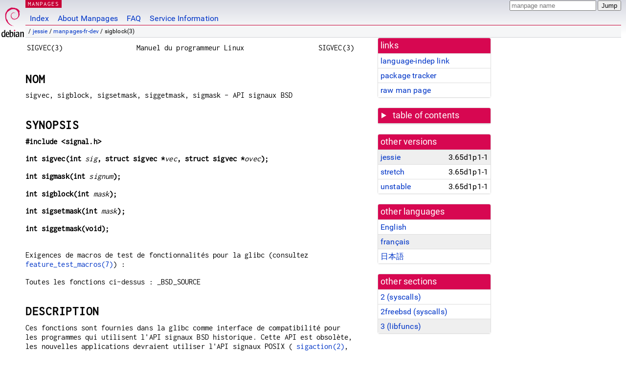

--- FILE ---
content_type: text/html; charset=utf-8
request_url: https://manpages.debian.org/jessie/manpages-fr-dev/sigblock.3.fr.html
body_size: 8349
content:
<!DOCTYPE html>
<html lang="fr">
<head>
<meta charset="UTF-8">
<meta name="viewport" content="width=device-width, initial-scale=1.0">
<title>sigblock(3) — manpages-fr-dev — Debian jessie — Debian Manpages</title>
<style type="text/css">
@font-face {
  font-family: 'Inconsolata';
  src: local('Inconsolata'), url(/Inconsolata.woff2) format('woff2'), url(/Inconsolata.woff) format('woff');
}

@font-face {
  font-family: 'Roboto';
  font-style: normal;
  font-weight: 400;
  src: local('Roboto'), local('Roboto Regular'), local('Roboto-Regular'), url(/Roboto-Regular.woff2) format('woff2'), url(/Roboto-Regular.woff) format('woff');
}

body {
	background-image: linear-gradient(to bottom, #d7d9e2, #fff 70px);
	background-position: 0 0;
	background-repeat: repeat-x;
	font-family: sans-serif;
	font-size: 100%;
	line-height: 1.2;
	letter-spacing: 0.15px;
	margin: 0;
	padding: 0;
}

#header {
	padding: 0 10px 0 52px;
}

#logo {
	position: absolute;
	top: 0;
	left: 0;
	border-left: 1px solid transparent;
	border-right: 1px solid transparent;
	border-bottom: 1px solid transparent;
	width: 50px;
	height: 5.07em;
	min-height: 65px;
}

#logo a {
	display: block;
	height: 100%;
}

#logo img {
	margin-top: 5px;
	position: absolute;
	bottom: 0.3em;
	overflow: auto;
	border: 0;
}

p.section {
	margin: 0;
	padding: 0 5px 0 5px;
	font-size: 13px;
	line-height: 16px;
	color: white;
	letter-spacing: 0.08em;
	position: absolute;
	top: 0px;
	left: 52px;
	background-color: #c70036;
}

p.section a {
	color: white;
	text-decoration: none;
}

.hidecss {
	display: none;
}

#searchbox {
	text-align:left;
	line-height: 1;
	margin: 0 10px 0 0.5em;
	padding: 1px 0 1px 0;
	position: absolute;
	top: 0;
	right: 0;
	font-size: .75em;
}

#navbar {
	border-bottom: 1px solid #c70036;
}

#navbar ul {
	margin: 0;
	padding: 0;
	overflow: hidden;
}

#navbar li {
	list-style: none;
	float: left;
}

#navbar a {
	display: block;
	padding: 1.75em .5em .25em .5em;
	color: #0035c7;
	text-decoration: none;
	border-left: 1px solid transparent;
	border-right: 1px solid transparent;
}

#navbar a:hover
, #navbar a:visited:hover {
	background-color: #f5f6f7;
	border-left: 1px solid  #d2d3d7;
	border-right: 1px solid #d2d3d7;
	text-decoration: underline;
}

a:link {
	color: #0035c7;
}

a:visited {
	color: #54638c;
}

#breadcrumbs {
	line-height: 2;
	min-height: 20px;
	margin: 0;
	padding: 0;
	font-size: 0.75em;
	background-color: #f5f6f7;
	border-bottom: 1px solid #d2d3d7;
}

#breadcrumbs:before {
	margin-left: 0.5em;
	margin-right: 0.5em;
}

#content {
    margin: 0 10px 0 52px;
    display: flex;
    flex-direction: row;
}

.paneljump {
    background-color: #d70751;
    padding: 0.5em;
    border-radius: 3px;
    margin-right: .5em;
    display: none;
}

.paneljump a,
.paneljump a:visited,
.paneljump a:hover,
.paneljump a:focus {
    color: white;
}

@media all and (max-width: 800px) {
    #content {
	flex-direction: column;
	margin: 0.5em;
    }
    .paneljump {
	display: block;
    }
}

.panels {
    display: block;
    order: 2;
}

.maincontent {
    width: 100%;
    max-width: 80ch;
    order: 1;
}

.mandoc {
    font-family: monospace;
    font-size: 1.04rem;
}

.mandoc pre {
    white-space: pre-wrap;
}

#footer {
	border: 1px solid #dfdfe0;
	border-left: 0;
	border-right: 0;
	background-color: #f5f6f7;
	padding: 1em;
	margin: 1em 10px 0 52px;
	font-size: 0.75em;
	line-height: 1.5em;
}

hr {
	border-top: 1px solid #d2d3d7;
	border-bottom: 1px solid white;
	border-left: 0;
	border-right: 0;
	margin: 1.4375em 0 1.5em 0;
	height: 0;
	background-color: #bbb;
}

#content p {
    padding-left: 1em;
}

 

a, a:hover, a:focus, a:visited {
    color: #0530D7;
    text-decoration: none;
}

 
.panel {
  padding: 15px;
  margin-bottom: 20px;
  background-color: #ffffff;
  border: 1px solid #dddddd;
  border-radius: 4px;
  -webkit-box-shadow: 0 1px 1px rgba(0, 0, 0, 0.05);
          box-shadow: 0 1px 1px rgba(0, 0, 0, 0.05);
}

.panel-heading, .panel details {
  margin: -15px -15px 0px;
  background-color: #d70751;
  border-bottom: 1px solid #dddddd;
  border-top-right-radius: 3px;
  border-top-left-radius: 3px;
}

.panel-heading, .panel summary {
  padding: 5px 5px;
  font-size: 17.5px;
  font-weight: 500;
  color: #ffffff;
  outline-style: none;
}

.panel summary {
    padding-left: 7px;
}

summary, details {
    display: block;
}

.panel details ul {
  margin: 0;
}

.panel-footer {
  padding: 5px 5px;
  margin: 15px -15px -15px;
  background-color: #f5f5f5;
  border-top: 1px solid #dddddd;
  border-bottom-right-radius: 3px;
  border-bottom-left-radius: 3px;
}
.panel-info {
  border-color: #bce8f1;
}

.panel-info .panel-heading {
  color: #3a87ad;
  background-color: #d9edf7;
  border-color: #bce8f1;
}


.list-group {
  padding-left: 0;
  margin-bottom: 20px;
  background-color: #ffffff;
}

.list-group-item {
  position: relative;
  display: block;
  padding: 5px 5px 5px 5px;
  margin-bottom: -1px;
  border: 1px solid #dddddd;
}

.list-group-item > .list-item-key {
  min-width: 27%;
  display: inline-block;
}
.list-group-item > .list-item-key.versions-repository {
  min-width: 40%;
}
.list-group-item > .list-item-key.versioned-links-version {
  min-width: 40%
}


.versioned-links-icon {
  margin-right: 2px;
}
.versioned-links-icon a {
  color: black;
}
.versioned-links-icon a:hover {
  color: blue;
}
.versioned-links-icon-inactive {
  opacity: 0.5;
}

.list-group-item:first-child {
  border-top-right-radius: 4px;
  border-top-left-radius: 4px;
}

.list-group-item:last-child {
  margin-bottom: 0;
  border-bottom-right-radius: 4px;
  border-bottom-left-radius: 4px;
}

.list-group-item-heading {
  margin-top: 0;
  margin-bottom: 5px;
}

.list-group-item-text {
  margin-bottom: 0;
  line-height: 1.3;
}

.list-group-item:hover {
  background-color: #f5f5f5;
}

.list-group-item.active a {
  z-index: 2;
}

.list-group-item.active {
  background-color: #efefef;
}

.list-group-flush {
  margin: 15px -15px -15px;
}
.panel .list-group-flush {
  margin-top: -1px;
}

.list-group-flush .list-group-item {
  border-width: 1px 0;
}

.list-group-flush .list-group-item:first-child {
  border-top-right-radius: 0;
  border-top-left-radius: 0;
}

.list-group-flush .list-group-item:last-child {
  border-bottom: 0;
}

 

.panel {
float: right;
clear: right;
min-width: 200px;
}

.toc {
     
    width: 200px;
}

.toc li {
    font-size: 98%;
    letter-spacing: 0.02em;
    display: flex;
}

.otherversions {
     
    width: 200px;
}

.otherversions li,
.otherlangs li {
    display: flex;
}

.otherversions a,
.otherlangs a {
    flex-shrink: 0;
}

.pkgversion,
.pkgname,
.toc a {
    text-overflow: ellipsis;
    overflow: hidden;
    white-space: nowrap;
}

.pkgversion,
.pkgname {
    margin-left: auto;
    padding-left: 1em;
}

 

.mandoc {
     
    overflow: hidden;
    margin-top: .5em;
    margin-right: 45px;
}
table.head, table.foot {
    width: 100%;
}
.head-vol {
    text-align: center;
}
.head-rtitle {
    text-align: right;
}

 
.spacer, .Pp {
    min-height: 1em;
}

pre {
    margin-left: 2em;
}

.anchor {
    margin-left: .25em;
    visibility: hidden;
}

h1:hover .anchor,
h2:hover .anchor,
h3:hover .anchor,
h4:hover .anchor,
h5:hover .anchor,
h6:hover .anchor {
    visibility: visible;
}

h1, h2, h3, h4, h5, h6 {
    letter-spacing: .07em;
    margin-top: 1.5em;
    margin-bottom: .35em;
}

h1 {
    font-size: 150%;
}

h2 {
    font-size: 125%;
}

@media print {
    #header, #footer, .panel, .anchor, .paneljump {
	display: none;
    }
    #content {
	margin: 0;
    }
    .mandoc {
	margin: 0;
    }
}

 
 

.Bd { }
.Bd-indent {	margin-left: 3.8em; }

.Bl-bullet {	list-style-type: disc;
		padding-left: 1em; }
.Bl-bullet > li { }
.Bl-dash {	list-style-type: none;
		padding-left: 0em; }
.Bl-dash > li:before {
		content: "\2014  "; }
.Bl-item {	list-style-type: none;
		padding-left: 0em; }
.Bl-item > li { }
.Bl-compact > li {
		margin-top: 0em; }

.Bl-enum {	padding-left: 2em; }
.Bl-enum > li { }
.Bl-compact > li {
		margin-top: 0em; }

.Bl-diag { }
.Bl-diag > dt {
		font-style: normal;
		font-weight: bold; }
.Bl-diag > dd {
		margin-left: 0em; }
.Bl-hang { }
.Bl-hang > dt { }
.Bl-hang > dd {
		margin-left: 5.5em; }
.Bl-inset { }
.Bl-inset > dt { }
.Bl-inset > dd {
		margin-left: 0em; }
.Bl-ohang { }
.Bl-ohang > dt { }
.Bl-ohang > dd {
		margin-left: 0em; }
.Bl-tag {	margin-left: 5.5em; }
.Bl-tag > dt {
		float: left;
		margin-top: 0em;
		margin-left: -5.5em;
		padding-right: 1.2em;
		vertical-align: top; }
.Bl-tag > dd {
		clear: right;
		width: 100%;
		margin-top: 0em;
		margin-left: 0em;
		vertical-align: top;
		overflow: auto; }
.Bl-compact > dt {
		margin-top: 0em; }

.Bl-column { }
.Bl-column > tbody > tr { }
.Bl-column > tbody > tr > td {
		margin-top: 1em; }
.Bl-compact > tbody > tr > td {
		margin-top: 0em; }

.Rs {		font-style: normal;
		font-weight: normal; }
.RsA { }
.RsB {		font-style: italic;
		font-weight: normal; }
.RsC { }
.RsD { }
.RsI {		font-style: italic;
		font-weight: normal; }
.RsJ {		font-style: italic;
		font-weight: normal; }
.RsN { }
.RsO { }
.RsP { }
.RsQ { }
.RsR { }
.RsT {		text-decoration: underline; }
.RsU { }
.RsV { }

.eqn { }
.tbl { }

.HP {		margin-left: 3.8em;
		text-indent: -3.8em; }

 

table.Nm { }
code.Nm {	font-style: normal;
		font-weight: bold;
		font-family: inherit; }
.Fl {		font-style: normal;
		font-weight: bold;
		font-family: inherit; }
.Cm {		font-style: normal;
		font-weight: bold;
		font-family: inherit; }
.Ar {		font-style: italic;
		font-weight: normal; }
.Op {		display: inline; }
.Ic {		font-style: normal;
		font-weight: bold;
		font-family: inherit; }
.Ev {		font-style: normal;
		font-weight: normal;
		font-family: monospace; }
.Pa {		font-style: italic;
		font-weight: normal; }

 

.Lb { }
code.In {	font-style: normal;
		font-weight: bold;
		font-family: inherit; }
a.In { }
.Fd {		font-style: normal;
		font-weight: bold;
		font-family: inherit; }
.Ft {		font-style: italic;
		font-weight: normal; }
.Fn {		font-style: normal;
		font-weight: bold;
		font-family: inherit; }
.Fa {		font-style: italic;
		font-weight: normal; }
.Vt {		font-style: italic;
		font-weight: normal; }
.Va {		font-style: italic;
		font-weight: normal; }
.Dv {		font-style: normal;
		font-weight: normal;
		font-family: monospace; }
.Er {		font-style: normal;
		font-weight: normal;
		font-family: monospace; }

 

.An { }
.Lk { }
.Mt { }
.Cd {		font-style: normal;
		font-weight: bold;
		font-family: inherit; }
.Ad {		font-style: italic;
		font-weight: normal; }
.Ms {		font-style: normal;
		font-weight: bold; }
.St { }
.Ux { }

 

.Bf {		display: inline; }
.No {		font-style: normal;
		font-weight: normal; }
.Em {		font-style: italic;
		font-weight: normal; }
.Sy {		font-style: normal;
		font-weight: bold; }
.Li {		font-style: normal;
		font-weight: normal;
		font-family: monospace; }

</style>
<script type="text/javascript">
if (!!document['fonts']) {
        var r = "body{font-family:'Roboto',sans-serif;}";
        var i = ".mandoc,.mandoc pre,.mandoc code,p.section{font-family:'Inconsolata',monospace;}";
        var l = function(m) {
                if (!document.body) {
                        document.write("<style>"+m+"</style>");
                } else {
                        document.body.innerHTML+="<style>"+m+"</style>";
                }
        };
         
        new FontFace('Roboto', "local('Roboto'), local('Roboto Regular'), local('Roboto-Regular'), url(/Roboto-Regular.woff2) format('woff2'), url(/Roboto-Regular.woff) format('woff')")
                .load().then(function() { l(r); });
        new FontFace('Inconsolata', "local('Inconsolata'), url(/Inconsolata.woff2) format('woff2'), url(/Inconsolata.woff) format('woff')")
                .load().then(function() { l(i); });
} else {
        var l = document.createElement('link');
        l.rel = 'preload';
        l.href = '/fonts-woff.css';
        l.as = 'style';
        l.onload = function() { this.rel = 'stylesheet'; };
        document.head.appendChild(l);
}
</script>
<link rel="search" title="Debian manpages" type="application/opensearchdescription+xml" href="/opensearch.xml">
<noscript>
  <style type="text/css">
    body { font-family: 'Roboto', sans-serif; }
    .mandoc, .mandoc pre, .mandoc code, p.section { font-family: 'Inconsolata', monospace; }
  </style>
</noscript>
<link rel="alternate" href="/jessie/manpages-dev/sigblock.3.en.html" hreflang="en">
<link rel="alternate" href="/jessie/manpages-fr-dev/sigblock.3.fr.html" hreflang="fr">
<link rel="alternate" href="/jessie/manpages-ja-dev/sigblock.3.ja.html" hreflang="ja">
</head>
<body>
<div id="header">
   <div id="upperheader">
   <div id="logo">
  <a href="https://www.debian.org/" title="Debian Home"><img src="/openlogo-50.svg" alt="Debian" width="50" height="61"></a>
  </div>
  <p class="section"><a href="/">MANPAGES</a></p>
  <div id="searchbox">
    <form action="https://dyn.manpages.debian.org/jump" method="get">
      <input type="hidden" name="suite" value="jessie">
      <input type="hidden" name="binarypkg" value="manpages-fr-dev">
      <input type="hidden" name="section" value="3">
      <input type="hidden" name="language" value="fr">
      <input type="text" name="q" placeholder="manpage name" required>
      <input type="submit" value="Jump">
    </form>
  </div>
 </div>
<div id="navbar">
<p class="hidecss"><a href="#content">Skip Quicknav</a></p>
<ul>
   <li><a href="/">Index</a></li>
   <li><a href="/about.html">About Manpages</a></li>
   <li><a href="/faq.html">FAQ</a></li>
   <li><a href="https://wiki.debian.org/manpages.debian.org">Service Information</a></li>
</ul>
</div>
   <p id="breadcrumbs">&nbsp;
     
     &#x2F; <a href="/contents-jessie.html">jessie</a>
     
     
     
     &#x2F; <a href="/jessie/manpages-fr-dev/index.html">manpages-fr-dev</a>
     
     
     
     &#x2F; sigblock(3)
     
     </p>
</div>
<div id="content">


<div class="panels" id="panels">
<div class="panel" role="complementary">
<div class="panel-heading" role="heading">
links
</div>
<div class="panel-body">
<ul class="list-group list-group-flush">
<li class="list-group-item">
<a href="/jessie/manpages-fr-dev/sigblock.3">language-indep link</a>
</li>
<li class="list-group-item">
<a href="https://tracker.debian.org/pkg/manpages-fr-dev">package tracker</a>
</li>
<li class="list-group-item">
<a href="/jessie/manpages-fr-dev/sigblock.3.fr.gz">raw man page</a>
</li>
</ul>
</div>
</div>

<div class="panel toc" role="complementary" style="padding-bottom: 0">
<details>
<summary>
table of contents
</summary>
<div class="panel-body">
<ul class="list-group list-group-flush">

<li class="list-group-item">
  <a class="toclink" href="#NOM" title="NOM">NOM</a>
</li>

<li class="list-group-item">
  <a class="toclink" href="#SYNOPSIS" title="SYNOPSIS">SYNOPSIS</a>
</li>

<li class="list-group-item">
  <a class="toclink" href="#DESCRIPTION" title="DESCRIPTION">DESCRIPTION</a>
</li>

<li class="list-group-item">
  <a class="toclink" href="#VALEUR_RENVOY%C3%89E" title="VALEUR RENVOYÉE">VALEUR RENVOYÉE</a>
</li>

<li class="list-group-item">
  <a class="toclink" href="#ERREURS" title="ERREURS">ERREURS</a>
</li>

<li class="list-group-item">
  <a class="toclink" href="#ATTRIBUTS" title="ATTRIBUTS">ATTRIBUTS</a>
</li>

<li class="list-group-item">
  <a class="toclink" href="#CONFORMIT%C3%89" title="CONFORMITÉ">CONFORMITÉ</a>
</li>

<li class="list-group-item">
  <a class="toclink" href="#NOTES" title="NOTES">NOTES</a>
</li>

<li class="list-group-item">
  <a class="toclink" href="#VOIR_AUSSI" title="VOIR AUSSI">VOIR AUSSI</a>
</li>

<li class="list-group-item">
  <a class="toclink" href="#COLOPHON" title="COLOPHON">COLOPHON</a>
</li>

<li class="list-group-item">
  <a class="toclink" href="#TRADUCTION" title="TRADUCTION">TRADUCTION</a>
</li>

</ul>
</div>
</details>
</div>

<div class="panel otherversions" role="complementary">
<div class="panel-heading" role="heading">
other versions
</div>
<div class="panel-body">
<ul class="list-group list-group-flush">

<li class="list-group-item active">
<a href="/jessie/manpages-fr-dev/sigblock.3.fr.html">jessie</a> <span class="pkgversion" title="3.65d1p1-1">3.65d1p1-1</span>
</li>

<li class="list-group-item">
<a href="/stretch/manpages-fr-dev/sigblock.3.fr.html">stretch</a> <span class="pkgversion" title="3.65d1p1-1">3.65d1p1-1</span>
</li>

<li class="list-group-item">
<a href="/unstable/manpages-fr-dev/sigblock.3.fr.html">unstable</a> <span class="pkgversion" title="3.65d1p1-1">3.65d1p1-1</span>
</li>

</ul>
</div>
</div>


<div class="panel otherlangs" role="complementary">
<div class="panel-heading" role="heading">
other languages
</div>
<div class="panel-body">
<ul class="list-group list-group-flush">

<li class="list-group-item">
<a href="/jessie/manpages-dev/sigblock.3.en.html" title="English (en)">English</a>

</li>

<li class="list-group-item active">
<a href="/jessie/manpages-fr-dev/sigblock.3.fr.html" title="French (fr)">français</a>

</li>

<li class="list-group-item">
<a href="/jessie/manpages-ja-dev/sigblock.3.ja.html" title="Japanese (ja)">日本語</a>

</li>

</ul>
</div>
</div>



<div class="panel" role="complementary">
<div class="panel-heading" role="heading">
other sections
</div>
<div class="panel-body">
<ul class="list-group list-group-flush">

<li class="list-group-item">
<a href="/jessie/manpages-es/sigblock.2.es.html">2 (<span title="System calls (functions provided by the kernel)">syscalls</span>)</a>
</li>

<li class="list-group-item">
<a href="/jessie/freebsd-manpages/sigblock.2freebsd.en.html">2freebsd (<span title="System calls (functions provided by the kernel)">syscalls</span>)</a>
</li>

<li class="list-group-item active">
<a href="/jessie/manpages-fr-dev/sigblock.3.fr.html">3 (<span title="Library calls (functions within program libraries)">libfuncs</span>)</a>
</li>

</ul>
</div>
</div>



</div>

<div class="maincontent">
<p class="paneljump"><a href="#panels">Scroll to navigation</a></p>
<div class="mandoc">
<table class="head">
  <tbody><tr>
    <td class="head-ltitle">SIGVEC(3)</td>
    <td class="head-vol">Manuel du programmeur Linux</td>
    <td class="head-rtitle">SIGVEC(3)</td>
  </tr>
</tbody></table>
<div class="manual-text">
<h1 class="Sh" id="NOM">NOM<a class="anchor" href="#NOM">¶</a></h1>
sigvec, sigblock, sigsetmask, siggetmask, sigmask - API signaux BSD
<h1 class="Sh" id="SYNOPSIS">SYNOPSIS<a class="anchor" href="#SYNOPSIS">¶</a></h1>
<b>#include &lt;signal.h&gt;</b>
<div class="Pp"></div>
<b>int sigvec(int </b><i>sig</i><b>, struct sigvec *</b><i>vec</i><b>, struct
  sigvec</b> <b>*</b><i>ovec</i><b>);</b>
<div class="Pp"></div>
<b>int sigmask(int </b><i>signum</i><b>);</b>
<div class="Pp"></div>
<b>int sigblock(int </b><i>mask</i><b>);</b>
<div class="Pp"></div>
<b>int sigsetmask(int </b><i>mask</i><b>);</b>
<div class="Pp"></div>
<b>int siggetmask(void);</b>
<div class="Pp"></div>
<br/>
Exigences de macros de test de fonctionnalités pour la glibc (consultez
  <a href="/jessie/manpages-fr/feature_test_macros.7.fr.html">feature_test_macros(7)</a>) :
<br/>
<div class="Pp"></div>
Toutes les fonctions ci-dessus : _BSD_SOURCE
<h1 class="Sh" id="DESCRIPTION">DESCRIPTION<a class="anchor" href="#DESCRIPTION">¶</a></h1>
Ces fonctions sont fournies dans la glibc comme interface de
  compatibilité pour les programmes qui utilisent l&#39;API signaux BSD
  historique. Cette API est obsolète, les nouvelles applications
  devraient utiliser l&#39;API signaux POSIX ( <a href="/jessie/manpages-fr-dev/sigaction.2.fr.html">sigaction(2)</a>,
  <a href="/jessie/manpages-fr-dev/sigprocmask.2.fr.html">sigprocmask(2)</a>, etc.).
<div class="Pp"></div>
La fonction <b>sigvec</b>() configure et/ou récupère le dispositif
  du signal <i>sig</i> (comme l&#39;appel POSIX <a href="/jessie/manpages-fr-dev/sigaction.2.fr.html">sigaction(2)</a>). Si <i>vec</i>
  n&#39;est pas NULL, il pointe sur une structure <i>sigvec</i> qui définit
  le nouveau dispositif pour <i>sig</i>. Si <i>ovec</i> n&#39;est pas NULL, il
  pointe sur une structure <i>sigvec</i> qui est utilisée pour renvoyer
  le dispositif précédent de <i>sig</i>. Pour obtenir le
  dispositif courant de <i>sig</i> sans le modifier, vous devez spécifier
  NULL pour <i>vec</i>, et un pointeur non NULL pour <i>ovec</i>.
<div class="Pp"></div>
Les dispositifs pour <b>SIGKILL</b> et <b>SIGSTOP</b> ne peuvent pas être
  modifiés.
<div class="Pp"></div>
La structure <i>sigvec</i> à la forme suivante :
<br/>
<pre><div class="Pp"></div>
struct sigvec {
    void (*sv_handler)(int); /* Dispositif du signal*/
    int    sv_mask;          /* Signaux à bloquer dans le gestionnaire */
    int    sv_flags;         /* Drapeaux */
};
<div class="Pp"></div>
</pre>
<br/>
Le champ <i>sv_handler</i> spécifie le dispositif du signal et est soit
  l&#39;adresse de la fonction gestionnaire de signal, soit <b>SIG_DFL</b>
  signifiant que le dispositif par défaut s&#39;applique au signal, soit
  <b>SIG_IGN</b> signifiant que le signal est ignoré.
<div class="Pp"></div>
Si <i>sv_handler</i> spécifie l&#39;adresse d&#39;un gestionnaire de signal,
  <i>sv_mask</i> spécifie un masque de signaux qui seront bloqués
  pendant que le gestionnaire s&#39;exécute. De plus, le signal pour lequel
  le gestionnaire est appelé est également bloqué. Toute
  tentative de bloquer <b>SIGKILL</b> ou <b>SIGSTOP</b> est silencieusement
  ignorée.
<div class="Pp"></div>
Si <i>sv_handler</i> spécifie l&#39;adresse d&#39;un gestionnaire de signal, le
  champ <i>sv_flags</i> spécifie des attributs contrôlant ce qui
  se passe lorsque le gestionnaire est appelé. Ce champ peut contenir
  zéro ou plus des attributs suivants :
<dl class="Bl-tag">
  <dt><b>SV_INTERRUPT</b></dt>
  <dd>Si le gestionnaire de signaux interrompt un appel système bloquant,
      l&#39;appel système ne sera pas relancé au retour du
      gestionnaire. À la place, il échouera avec l&#39;erreur
      <b>EINTR</b>. Si cet attribut n&#39;est pas spécifié, les appels
      système sont relancés par défaut.</dd>
</dl>
<dl class="Bl-tag">
  <dt><b>SV_RESETHAND</b></dt>
  <dd>Réinitialiser le dispositif du signal à sa valeur par
      défaut avant d&#39;appeler le gestionnaire de signaux. Si cet attribut
      n&#39;est pas spécifié, le gestionnaire reste positionné
      jusqu&#39;à ce qu&#39;il soit explicitement supprimé par un appel
      ultérieur à <b>sigvec</b>() ou jusqu&#39;à ce que le
      processus effectue un <a href="/jessie/manpages-fr-dev/execve.2.fr.html">execve(2)</a>.</dd>
</dl>
<dl class="Bl-tag">
  <dt><b>SV_ONSTACK</b></dt>
  <dd>Gère le signal sur la pile de signaux spécifique
      (historiquement positionné sous BSD avec la fonction
      obsolète <b>sigstack</b>() ; la fonction POSIX qui la
      remplace est <a href="/jessie/manpages-fr-dev/sigaltstack.2.fr.html">sigaltstack(2)</a>).</dd>
</dl>
<div class="Pp"></div>
La macro <b>sigmask</b>() construit et renvoie un masque de signaux pour
  <i>signum</i>. Par exemple, on peut initialiser le champ <i>vec.sv_mask</i>
  passé à <b>sigvec</b>() avec un code tel que le suivant :
<pre><div class="Pp"></div>
    vec.sv_mask = sigmask(SIGQUIT) | sigmask(SIGABRT);
                /* Bloquer SIGQUIT et SIGABRT pendant
                   l&#39;exécution du gestionnaire */
</pre>
<div class="Pp"></div>
La fonction <b>sigblock</b>() ajoute les signaux de <i>mask</i> au masque de
  signaux du processus (comme l&#39;appel POSIX <i>sigprocmask(SIG_BLOCK)</i>), et
  renvoie le masque de signaux précédent du processus. Toute
  tentative de bloquer <b>SIGKILL</b> ou <b>SIGSTOP</b> est silencieusement
  ignorée.
<div class="Pp"></div>
La fonction <b>sigsetmask</b>() configure le masque de signaux du processus
  à la valeur donnée dans <i>mask</i> (comme l&#39;appel POSIX
  <i>sigprocmask(SIG_SETMASK)</i>), et renvoie le masque de signaux
  précédent du processus.
<div class="Pp"></div>
La fonction <b>siggetmask</b>() renvoie le masque de signaux courant du
  processus. Cet appel est équivalent à <i>sigblock(0)</i>.
<h1 class="Sh" id="VALEUR_RENVOYÉE">VALEUR RENVOYÉE<a class="anchor" href="#VALEUR_RENVOY%C3%89E">¶</a></h1>
Si elle réussit, la fonction <b>sigvec</b>() renvoie 0. Si elle
  échoue, elle renvoie -1 et écrit <i>errno</i> pour indiquer
  l&#39;erreur.
<div class="Pp"></div>
Les fonctions <b>sigblock</b>() et <b>sigsetmask</b>() renvoient le masque de
  signaux précédent.
<div class="Pp"></div>
La macro <b>sigmask</b>() renvoie le masque de signaux pour <i>signum</i>.
<h1 class="Sh" id="ERREURS">ERREURS<a class="anchor" href="#ERREURS">¶</a></h1>
Consultez la section ERREURS des pages de manuel <a href="/jessie/manpages-fr-dev/sigaction.2.fr.html">sigaction(2)</a> et
  <a href="/jessie/manpages-fr-dev/sigprocmask.2.fr.html">sigprocmask(2)</a>.
<h1 class="Sh" id="ATTRIBUTS">ATTRIBUTS<a class="anchor" href="#ATTRIBUTS">¶</a></h1>
<h2 class="Ss" id="Multithreading_(voir_pthreads(7))">Multithreading (voir pthreads(7))<a class="anchor" href="#Multithreading_(voir_pthreads(7))">¶</a></h2>
Les fonctions <b>sigvec</b>(), <b>sigblock</b>(), <b>sigsetmask</b>() et
  <b>siggetmask</b>() sont sûres dans un contexte multithread.
<div class="Pp"></div>
La macro <b>sigmask</b>() est sûre dans un contexte multithread.
<h1 class="Sh" id="CONFORMITÉ">CONFORMITÉ<a class="anchor" href="#CONFORMIT%C3%89">¶</a></h1>
Toutes ces fonctions étaient dans BSD 4.3, excepté
  <b>siggetmask</b>(), dont l&#39;origine n&#39;est pas claire. Ces fonctions sont
  obsolètes. Ne les utilisez pas dans de nouveaux programmes.
<h1 class="Sh" id="NOTES">NOTES<a class="anchor" href="#NOTES">¶</a></h1>
Sur BSD 4.3, la fonction <b>signal</b>() fournit une sémantique
  fiable (comme lorsqu&#39;on appelle <b>sigvec</b>() avec <i>vec.sv_mask</i> valant
  0). Sur System V, la fonction <b>signal</b>() fournit une
  sémantique non fiable. POSIX.1-2001 laisse ces aspects de
  <b>signal</b>() non spécifiés. Consultez <a href="/jessie/manpages-fr-dev/signal.2.fr.html">signal(2)</a> pour
  plus de détails.
<div class="Pp"></div>
Afin d&#39;attendre un signal, BSD et System V fournissent tous les deux une
  fonction nommée <a href="/jessie/manpages-fr-dev/sigpause.3.fr.html">sigpause(3)</a>, mais cette fonction n&#39;a pas le
  même argument sur les deux systèmes. Consultez
  <a href="/jessie/manpages-fr-dev/sigpause.3.fr.html">sigpause(3)</a> pour les détails.
<h1 class="Sh" id="VOIR_AUSSI">VOIR AUSSI<a class="anchor" href="#VOIR_AUSSI">¶</a></h1>
<a href="/jessie/manpages-fr-dev/kill.2.fr.html">kill(2)</a>, <a href="/jessie/manpages-fr-dev/pause.2.fr.html">pause(2)</a>, <a href="/jessie/manpages-fr-dev/sigaction.2.fr.html">sigaction(2)</a>, <a href="/jessie/manpages-fr-dev/signal.2.fr.html">signal(2)</a>,
  <a href="/jessie/manpages-fr-dev/sigprocmask.2.fr.html">sigprocmask(2)</a>, <a href="/jessie/manpages-fr-dev/raise.3.fr.html">raise(3)</a>, <a href="/jessie/manpages-fr-dev/sigpause.3.fr.html">sigpause(3)</a>, <a href="/jessie/manpages-fr-dev/sigset.3.fr.html">sigset(3)</a>,
  <a href="/jessie/manpages-fr/signal.7.fr.html">signal(7)</a>
<h1 class="Sh" id="COLOPHON">COLOPHON<a class="anchor" href="#COLOPHON">¶</a></h1>
Cette page fait partie de la publication 3.65 du projet <i>man-pages</i> Linux.
  Une description du projet et des instructions pour signaler des anomalies
  peuvent être trouvées à l&#39;adresse
  <a href="http://www.kernel.org/doc/man-pages/.">http://www.kernel.org/doc/man-pages/.</a>
<h1 class="Sh" id="TRADUCTION">TRADUCTION<a class="anchor" href="#TRADUCTION">¶</a></h1>
Depuis 2010, cette traduction est maintenue à l&#39;aide de l&#39;outil po4a
  &lt;<a href="http://po4a.alioth.debian.org/">http://po4a.alioth.debian.org/</a>&gt; par l&#39;équipe de traduction
  francophone au sein du projet perkamon
  &lt;<a href="http://perkamon.alioth.debian.org/">http://perkamon.alioth.debian.org/</a>&gt;.
<div class="Pp"></div>
Alain Portal &lt;<a href="http://manpagesfr.free.fr/">http://manpagesfr.free.fr/</a>&gt; (2006). Nicolas
  François et l&#39;équipe francophone de traduction de
  Debian (2006-2009).
<div class="Pp"></div>
Veuillez signaler toute erreur de traduction en écrivant à
  &lt;debian-l10n-french@lists.debian.org&gt; ou par un rapport de bogue sur le
  paquet <b>manpages-fr</b>.
<div class="Pp"></div>
Vous pouvez toujours avoir accès à la version anglaise de ce
  document en utilisant la commande «  <b>man -L C</b>
  <i>&lt;section&gt;</i> 
  <i>&lt;page_de_man&gt;</i> ».</div>
<table class="foot">
  <tbody><tr>
    <td class="foot-date">24 mars 2014</td>
    <td class="foot-os">Linux</td>
  </tr>
</tbody></table>
</div>
</div>
</div>
<div id="footer">

<p><table>
<tr>
<td>
Source file:
</td>
<td>
sigblock.3.fr.gz (from <a href="http://snapshot.debian.org/package/manpages-fr/3.65d1p1-1/">manpages-fr-dev 3.65d1p1-1</a>)
</td>
</tr>

<tr>
<td>
Source last updated:
</td>
<td>
2014-05-17T15:14:29Z
</td>
</tr>

<tr>
<td>
Converted to HTML:
</td>
<td>
2019-01-02T10:11:21Z
</td>
</tr>
</table></p>

<hr>
<div id="fineprint">
<p>debiman HEAD, see <a
href="https://github.com/Debian/debiman/">github.com/Debian/debiman</a>.
Found a problem? See the <a href="/faq.html">FAQ</a>.</p>
</div>
</div>
<script type="text/javascript">
(function(a){"use strict";var b=function(b,c,d){var e=a.document;var f=e.createElement("link");var g;if(c)g=c;else{var h=(e.body||e.getElementsByTagName("head")[0]).childNodes;g=h[h.length-1];}var i=e.styleSheets;f.rel="stylesheet";f.href=b;f.media="only x";function j(a){if(e.body)return a();setTimeout(function(){j(a);});}j(function(){g.parentNode.insertBefore(f,(c?g:g.nextSibling));});var k=function(a){var b=f.href;var c=i.length;while(c--)if(i[c].href===b)return a();setTimeout(function(){k(a);});};function l(){if(f.addEventListener)f.removeEventListener("load",l);f.media=d||"all";}if(f.addEventListener)f.addEventListener("load",l);f.onloadcssdefined=k;k(l);return f;};if(typeof exports!=="undefined")exports.loadCSS=b;else a.loadCSS=b;}(typeof global!=="undefined"?global:this));
(function(a){if(!a.loadCSS)return;var b=loadCSS.relpreload={};b.support=function(){try{return a.document.createElement("link").relList.supports("preload");}catch(b){return false;}};b.poly=function(){var b=a.document.getElementsByTagName("link");for(var c=0;c<b.length;c++){var d=b[c];if(d.rel==="preload"&&d.getAttribute("as")==="style"){a.loadCSS(d.href,d);d.rel=null;}}};if(!b.support()){b.poly();var c=a.setInterval(b.poly,300);if(a.addEventListener)a.addEventListener("load",function(){a.clearInterval(c);});if(a.attachEvent)a.attachEvent("onload",function(){a.clearInterval(c);});}}(this));
</script>

<script type="application/ld+json">
{"@context":"http://schema.org","@type":"BreadcrumbList","itemListElement":[{"@type":"ListItem","position":1,"item":{"@type":"Thing","@id":"/contents-jessie.html","name":"jessie"}},{"@type":"ListItem","position":2,"item":{"@type":"Thing","@id":"/jessie/manpages-fr-dev/index.html","name":"manpages-fr-dev"}},{"@type":"ListItem","position":3,"item":{"@type":"Thing","@id":"","name":"sigblock(3)"}}]}
</script>
